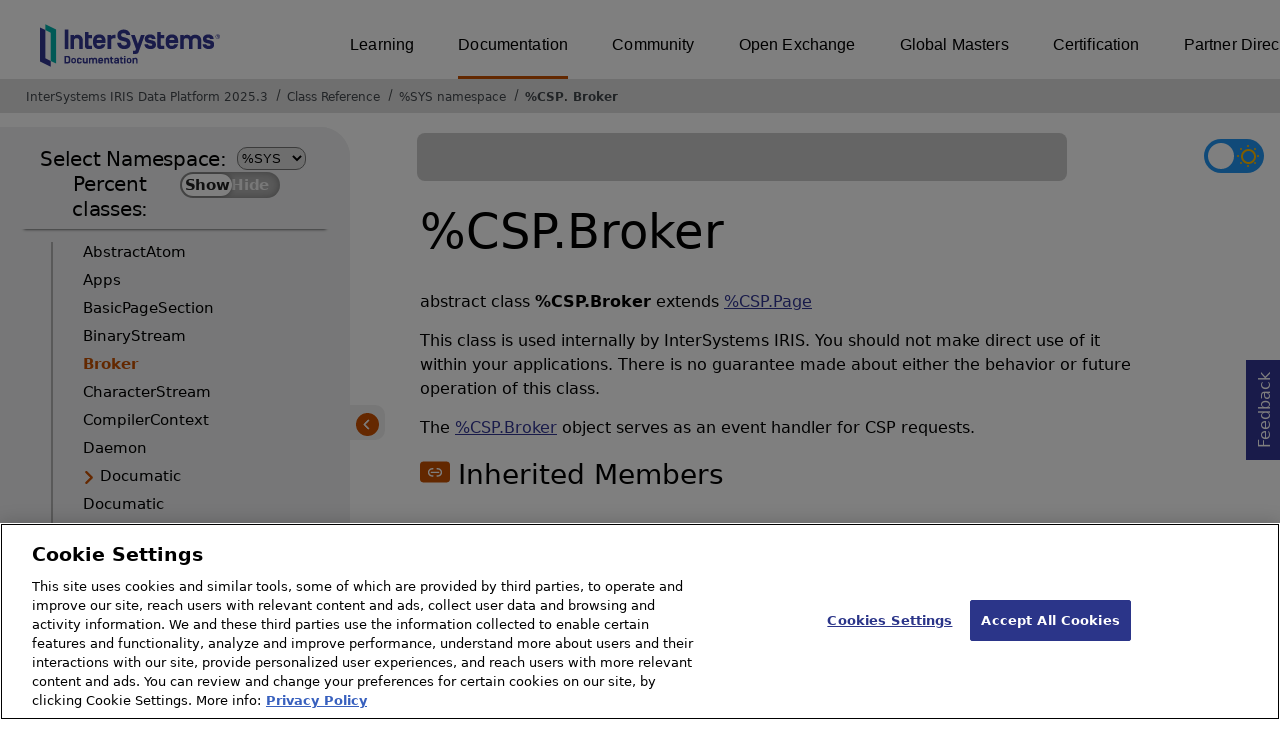

--- FILE ---
content_type: text/html; charset=utf-8
request_url: https://irisdocs.intersystems.com/irislatest/csp/documatic/%25CSP.Documatic.cls?LIBRARY=%25SYS&CLASSNAME=%25CSP.Broker
body_size: 55491
content:
<!DOCTYPE html>
<html lang="en">
<head><!-- OneTrust Cookies Consent Notice start for intersystems.com -->
<script src="https://cdn.cookielaw.org/scripttemplates/otSDKStub.js"  type="text/javascript" charset="UTF-8" data-domain-script="8d5650d9-35f0-4aec-8e1f-9fa3682325e6" ></script>
<script type="text/javascript">
function OptanonWrapper() { }
</script>
<!-- OneTrust Cookies Consent Notice end for docs.intersystems.com -->

<!-- Google Tag Manager -->
<script>(function(w,d,s,l,i){w[l]=w[l]||[];w[l].push({'gtm.start':
new Date().getTime(),event:'gtm.js'});var f=d.getElementsByTagName(s)[0],
j=d.createElement(s),dl=l!='dataLayer'?'&l='+l:'';j.async=true;j.src=
'https://www.googletagmanager.com/gtm.js?id='+i+dl;f.parentNode.insertBefore(j,f);
})(window,document,'script','dataLayer','GTM-T38JKJG');</script>
<!-- End Google Tag Manager --><!-- serverID = C-1 -->
<meta http-equiv="X-UA-Compatible" content="IE=edge;chrome=1" >
<meta name="viewport" content="width=device-width, initial-scale=1.0">
<meta property="og:image:width" content="1200">
<meta property="og:image:height" content="630">
<title>%CSP.Broker - InterSystems IRIS Data Platform 2025.3</title>
<meta name="twitter:title" content="%CSP.Broker - InterSystems IRIS Data Platform 2025.3">
<meta name="description" content="This class is used internally by InterSystems IRIS. You should not make direct use of it within your applications. There is no guarantee made about either the b">
<meta name="og:description" content="This class is used internally by InterSystems IRIS. You should not make direct use of it within your applications. There is no guarantee made about either the b">
<meta name="twitter:description" content="This class is used internally by InterSystems IRIS. You should not make direct use of it within your applications. There is no guarantee made about either the b">
<meta name="image" property="og:image" content="https://docs.intersystems.com/irislatest/csp/docbook/Intersystems_optlsy.jpg">
<meta name="twitter:image" content="https://docs.intersystems.com/irislatest/csp/docbook/Intersystems_optlsy.jpg">
<meta class="swiftype" name="ST-ContentSource" data-type="string" content="Documentation" />
<meta class="swiftype" name="ST-ContentType" data-type="string" content="Class Reference" />
<meta class="swiftype" name="ST-Product" data-type="string" content="InterSystems IRIS"/>
<meta class="algolia" name="ALG-AppID" data-type="string" content="EP91R43SFK"/>
<meta class="algolia" name="ALG-Index" data-type="string" content="docs"/>
<meta class="algolia" name="ALG-SearchKey" data-type="string" content="709759d92d99a5cf927e90c965741389"/>
<meta class="algolia" name="ALG-Product" data-type="string" content="product:'InterSystems IRIS'"/>
<meta class="algolia" name="ALG-Version" data-type="string" content="version:'2025.3'"/>
<script>
  var ALGOLIA_INSIGHTS_SRC = "https://cdn.jsdelivr.net/npm/search-insights@2.0.3";

  !function(e,a,t,n,s,i,c){e.AlgoliaAnalyticsObject=s,e[s]=e[s]||function(){
  (e[s].queue=e[s].queue||[]).push(arguments)},i=a.createElement(t),c=a.getElementsByTagName(t)[0],
  i.async=1,i.src=n,c.parentNode.insertBefore(i,c)
  }(window,document,"script",ALGOLIA_INSIGHTS_SRC,"aa");

aa('init',
{ appId: 'EP91R43SFK', apiKey: '709759d92d99a5cf927e90c965741389', } 
);
</script>
<link rel="canonical" href="https://docs.intersystems.com/irislatest/csp/documatic/%25CSP.Documatic.cls?LIBRARY=%25SYS&CLASSNAME=%25CSP.Broker">

<link rel="stylesheet" class="basestylesheet" id="classrefredesign" type="text/css" href="classrefredesign.css"><link rel="stylesheet" class="extrastylesheet" id="lightstylesheet" type="text/css" href="classreflight.css">

<script type="text/javascript" src="https://docs.intersystems.com/irislatest/csp/docbook/jquery-3.6.0.min.js"></script>
<script language="JavaScript" type="text/javascript" src="/irislatest/csp/broker/cspxmlhttp.js"></script><script language="JavaScript" type="text/javascript" src="/irislatest/csp/broker/cspbroker.js"></script><script>function addChildrenAfter(item,name,Id,ns) {var h=cspHttpServerMethod("vKte59FJZUQiWJVCW$jhcsPKb_lawYk9dBUMtbVYK_To2o6MHCY6nfSYf63osrm0$vVwK78905aaqnWoQjBMjg",name,Id,ns);if (h!==null) {item.insertAdjacentHTML('afterend',h); } else {location.reload();}return false;}</script>
</head>
<body>

<a class="ac-skip-main" href="#main" data-swiftype-index="false">Skip to main content</a>
<div id ="content-outer">

<noscript><link rel="stylesheet" id="noscriptstylesheet" type="text/css" href="https://docs.intersystems.com/irislatest/csp/docbook/noscriptstyles.css"></noscript>
<noscript><div class="noscriptbanner" data-swiftype-index="false"><p>Sorry, your browser does not support JavaScript or JavaScript is disabled. Please enable JavaScript or use another browser to have a better experience.</p></div></noscript>
<div id="banner" class="search-algolia" data-swiftype-index="false">
<div id="bannerleft">
<a href="https://docs.intersystems.com" target="_blank">
<img id="docslogo" src="https://docs.intersystems.com/irislatest/csp/docbook/IS_HBG_SM_TM-cmyk.svg" alt="InterSystems: Creative data technology" height="71" width="263">
</a>
</div> <!-- end of bannerleft -->

<nav id="sitesmenulist" data-swiftype-index="false" aria-label="menu of other InterSystems websites">
<ul class="top-menu">
<li><a href="https://learning.intersystems.com/" target="_top">Learning</a></li>
<li class="activesite"><a href="https://docs.intersystems.com" target="_top">Documentation</a></li>
<li><a href="https://community.intersystems.com/" target="_top">Community</a></li>
<li><a href="https://openexchange.intersystems.com/" target="_top">Open Exchange</a></li>
<li><a href="https://globalmasters.intersystems.com/" target="_top">Global Masters</a></li>
<li><a href="https://www.intersystems.com/support-learning/learning-services/certification-program/" target="_top">Certification</a></li>
<li><a href="https://partner.intersystems.com/" target="_top">Partner Directory</a></li>
</ul>
</nav>
</div> <!-- end of banner -->

<nav class="locatordiv" data-swiftype-index="false" aria-label="breadcrumbs">
<ol>
<li><A href="/irislatest/csp/docbook/DocBook.UI.Page.cls" target="_blank" rel="noopener">InterSystems IRIS Data Platform 2025.3<span class="ac-visually-hidden">Opens in a new tab</span></A></li>
<li><A href="%25CSP.Documatic.cls?LIBRARY=%25SYS">Class Reference</A></li>
<li><A href="%25CSP.Documatic.cls?LIBRARY=%25SYS">%SYS namespace</A></li>
<li><A href="%25CSP.Documatic.cls?LIBRARY=%25SYS&PACKAGE=%25CSP">%CSP</A>.<A href="%25CSP.Documatic.cls?LIBRARY=%25SYS&CLASSNAME=%25CSP.Broker">Broker</A></li>
</ol>
</nav>



<nav id="documaticlefttoc" class="documaticlefttoc" aria-label="InterSystems IRIS Data Platform 2025.3 Class Reference navigation menu" data-swiftype-index="false">
<div class="lefttoctitle">
<form name="Main">Select Namespace: 
<select id="libList" title="Namespace to browse" onchange="window.location.href=this.value;">
<option value="%25CSP.Documatic.cls?LIBRARY=%25SYS"  selected>%SYS</option>
<option value="%25CSP.Documatic.cls?LIBRARY=ENSLIB" >ENSLIB</option>
</select>
</form>
<div class="percent-classes-switch">Percent classes: <div class="btn-container"><label data-sysclasses="show" class="switch btn-color-mode-switch" ><input value="1" id=color_mode1 name="color_mode" type="checkbox" onclick="togglePercentage()"> <label class="btn-color-mode-switch-inner" data-off="Show" data-on="Hide" for="color_mode"></label></label></div></div></div>
<ul class="toc" id="leftTocContent"><div class="leftTocitem"><img id="Im1" class="chevrontoc" src="../docbook/newIcon-nav_collapsed_arrow_orange.svg" aria-hidden="true" onclick="expandItGet('1');">
<li class="tocitem PackageChoice leftTocitem""><span onclick="expandItGet('1');" fullname="%Api" title="Expand/Collapse package %Api">%Api</span></div></li><div class="leftTocitem"><img id="Im2" class="chevrontoc" src="../docbook/newIcon-nav_collapsed_arrow_orange.svg" aria-hidden="true" onclick="expandItGet('2');">
<li class="tocitem PackageChoice leftTocitem""><span onclick="expandItGet('2');" fullname="%Archive" title="Expand/Collapse package %Archive">%Archive</span></div></li><div class="leftTocitem"><img id="Im3" class="chevrontoc" src="../docbook/newIcon-nav_expanded_arrow_orange.svg" aria-hidden="true" onclick="expandItGet('3');">
<li class="tocitem PackageChoice leftTocitem""><span onclick="expandItGet('3');" fullname="%CSP" title="Expand/Collapse package %CSP">%CSP</span></div></li>

<div id="Id3"><ul class="toc">
<li class="tocitem IndexChoice leftTocitem""><A href="%25CSP.Documatic.cls?LIBRARY=%25SYS&CLASSNAME=%25CSP.AbstractAtom">AbstractAtom</A></li>
<li class="tocitem IndexChoice leftTocitem""><A href="%25CSP.Documatic.cls?LIBRARY=%25SYS&CLASSNAME=%25CSP.Apps">Apps</A></li>
<li class="tocitem IndexChoice leftTocitem""><A href="%25CSP.Documatic.cls?LIBRARY=%25SYS&CLASSNAME=%25CSP.BasicPageSection">BasicPageSection</A></li>
<li class="tocitem IndexChoice leftTocitem""><A href="%25CSP.Documatic.cls?LIBRARY=%25SYS&CLASSNAME=%25CSP.BinaryStream">BinaryStream</A></li>
<li class="tocitem IndexChoice selected leftTocitem""><A href="%25CSP.Documatic.cls?LIBRARY=%25SYS&CLASSNAME=%25CSP.Broker"><span class="ac-visually-hidden">Current page: </span>Broker</A></li>
<li class="tocitem IndexChoice leftTocitem""><A href="%25CSP.Documatic.cls?LIBRARY=%25SYS&CLASSNAME=%25CSP.CharacterStream">CharacterStream</A></li>
<li class="tocitem IndexChoice leftTocitem""><A href="%25CSP.Documatic.cls?LIBRARY=%25SYS&CLASSNAME=%25CSP.CompilerContext">CompilerContext</A></li>
<li class="tocitem IndexChoice leftTocitem""><A href="%25CSP.Documatic.cls?LIBRARY=%25SYS&CLASSNAME=%25CSP.Daemon">Daemon</A></li><div class="leftTocitem"><img id="Im3_9" class="chevrontoc" src="../docbook/newIcon-nav_collapsed_arrow_orange.svg" aria-hidden="true" onclick="expandItGet('3_9');">
<li class="tocitem PackageChoice leftTocitem""><span onclick="expandItGet('3_9');" fullname="%CSP.Documatic" title="Expand/Collapse package %CSP.Documatic">Documatic</span></div></li>
<li class="tocitem IndexChoice leftTocitem""><A href="%25CSP.Documatic.cls?LIBRARY=%25SYS&CLASSNAME=%25CSP.Documatic">Documatic</A></li>
<li class="tocitem IndexChoice leftTocitem""><A href="%25CSP.Documatic.cls?LIBRARY=%25SYS&CLASSNAME=%25CSP.Document">Document</A></li>
<li class="tocitem IndexChoice leftTocitem""><A href="%25CSP.Documatic.cls?LIBRARY=%25SYS&CLASSNAME=%25CSP.DwxQuery">DwxQuery</A></li>
<li class="tocitem IndexChoice leftTocitem""><A href="%25CSP.Documatic.cls?LIBRARY=%25SYS&CLASSNAME=%25CSP.DwxUtils">DwxUtils</A></li>
<li class="tocitem IndexChoice leftTocitem""><A href="%25CSP.Documatic.cls?LIBRARY=%25SYS&CLASSNAME=%25CSP.Element">Element</A></li>
<li class="tocitem IndexChoice leftTocitem""><A href="%25CSP.Documatic.cls?LIBRARY=%25SYS&CLASSNAME=%25CSP.Endpoint">Endpoint</A></li>
<li class="tocitem IndexChoice leftTocitem""><A href="%25CSP.Documatic.cls?LIBRARY=%25SYS&CLASSNAME=%25CSP.Error">Error</A></li>
<li class="tocitem IndexChoice leftTocitem""><A href="%25CSP.Documatic.cls?LIBRARY=%25SYS&CLASSNAME=%25CSP.ErrorLog">ErrorLog</A></li>
<li class="tocitem IndexChoice leftTocitem""><A href="%25CSP.Documatic.cls?LIBRARY=%25SYS&CLASSNAME=%25CSP.HTMLEscape">HTMLEscape</A></li>
<li class="tocitem IndexChoice leftTocitem""><A href="%25CSP.Documatic.cls?LIBRARY=%25SYS&CLASSNAME=%25CSP.LogError">LogError</A></li>
<li class="tocitem IndexChoice leftTocitem""><A href="%25CSP.Documatic.cls?LIBRARY=%25SYS&CLASSNAME=%25CSP.Login">Login</A></li>
<li class="tocitem IndexChoice leftTocitem""><A href="%25CSP.Documatic.cls?LIBRARY=%25SYS&CLASSNAME=%25CSP.MVBasicPageSection">MVBasicPageSection</A></li>
<li class="tocitem IndexChoice leftTocitem""><A href="%25CSP.Documatic.cls?LIBRARY=%25SYS&CLASSNAME=%25CSP.MatchLanguage">MatchLanguage</A></li><div class="leftTocitem"><img id="Im3_23" class="chevrontoc" src="../docbook/newIcon-nav_collapsed_arrow_orange.svg" aria-hidden="true" onclick="expandItGet('3_23');">
<li class="tocitem PackageChoice leftTocitem""><span onclick="expandItGet('3_23');" fullname="%CSP.Mgr" title="Expand/Collapse package %CSP.Mgr">Mgr</span></div></li><div class="leftTocitem"><img id="Im3_24" class="chevrontoc" src="../docbook/newIcon-nav_collapsed_arrow_orange.svg" aria-hidden="true" onclick="expandItGet('3_24');">
<li class="tocitem PackageChoice leftTocitem""><span onclick="expandItGet('3_24');" fullname="%CSP.Monitor" title="Expand/Collapse package %CSP.Monitor">Monitor</span></div></li>
<li class="tocitem IndexChoice leftTocitem""><A href="%25CSP.Documatic.cls?LIBRARY=%25SYS&CLASSNAME=%25CSP.Page">Page</A></li>
<li class="tocitem IndexChoice leftTocitem""><A href="%25CSP.Documatic.cls?LIBRARY=%25SYS&CLASSNAME=%25CSP.PageBuilder">PageBuilder</A></li>
<li class="tocitem IndexChoice leftTocitem""><A href="%25CSP.Documatic.cls?LIBRARY=%25SYS&CLASSNAME=%25CSP.PageLookup">PageLookup</A></li>
<li class="tocitem IndexChoice leftTocitem""><A href="%25CSP.Documatic.cls?LIBRARY=%25SYS&CLASSNAME=%25CSP.PageSection">PageSection</A></li>
<li class="tocitem IndexChoice leftTocitem""><A href="%25CSP.Documatic.cls?LIBRARY=%25SYS&CLASSNAME=%25CSP.PasswordChange">PasswordChange</A></li><div class="leftTocitem"><img id="Im3_30" class="chevrontoc" src="../docbook/newIcon-nav_collapsed_arrow_orange.svg" aria-hidden="true" onclick="expandItGet('3_30');">
<li class="tocitem PackageChoice leftTocitem""><span onclick="expandItGet('3_30');" fullname="%CSP.Portal" title="Expand/Collapse package %CSP.Portal">Portal</span></div></li>
<li class="tocitem IndexChoice leftTocitem""><A href="%25CSP.Documatic.cls?LIBRARY=%25SYS&CLASSNAME=%25CSP.REST">REST</A></li>
<li class="tocitem IndexChoice leftTocitem""><A href="%25CSP.Documatic.cls?LIBRARY=%25SYS&CLASSNAME=%25CSP.Request">Request</A></li>
<li class="tocitem IndexChoice leftTocitem""><A href="%25CSP.Documatic.cls?LIBRARY=%25SYS&CLASSNAME=%25CSP.Response">Response</A></li>
<li class="tocitem IndexChoice leftTocitem""><A href="%25CSP.Documatic.cls?LIBRARY=%25SYS&CLASSNAME=%25CSP.Routine">Routine</A></li>
<li class="tocitem IndexChoice leftTocitem""><A href="%25CSP.Documatic.cls?LIBRARY=%25SYS&CLASSNAME=%25CSP.Rule">Rule</A></li>
<li class="tocitem IndexChoice leftTocitem""><A href="%25CSP.Documatic.cls?LIBRARY=%25SYS&CLASSNAME=%25CSP.RuleAction">RuleAction</A></li>
<li class="tocitem IndexChoice leftTocitem""><A href="%25CSP.Documatic.cls?LIBRARY=%25SYS&CLASSNAME=%25CSP.RuleAttribute">RuleAttribute</A></li>
<li class="tocitem IndexChoice leftTocitem""><A href="%25CSP.Documatic.cls?LIBRARY=%25SYS&CLASSNAME=%25CSP.RuleBlock">RuleBlock</A></li>
<li class="tocitem IndexChoice leftTocitem""><A href="%25CSP.Documatic.cls?LIBRARY=%25SYS&CLASSNAME=%25CSP.RuleCache">RuleCache</A></li>
<li class="tocitem IndexChoice leftTocitem""><A href="%25CSP.Documatic.cls?LIBRARY=%25SYS&CLASSNAME=%25CSP.RuleChildren">RuleChildren</A></li>
<li class="tocitem IndexChoice leftTocitem""><A href="%25CSP.Documatic.cls?LIBRARY=%25SYS&CLASSNAME=%25CSP.RuleClass">RuleClass</A></li>
<li class="tocitem IndexChoice leftTocitem""><A href="%25CSP.Documatic.cls?LIBRARY=%25SYS&CLASSNAME=%25CSP.RuleDefault">RuleDefault</A></li>
<li class="tocitem IndexChoice leftTocitem""><A href="%25CSP.Documatic.cls?LIBRARY=%25SYS&CLASSNAME=%25CSP.RuleDescription">RuleDescription</A></li>
<li class="tocitem IndexChoice leftTocitem""><A href="%25CSP.Documatic.cls?LIBRARY=%25SYS&CLASSNAME=%25CSP.RuleDoc">RuleDoc</A></li>
<li class="tocitem IndexChoice leftTocitem""><A href="%25CSP.Documatic.cls?LIBRARY=%25SYS&CLASSNAME=%25CSP.RuleDocument">RuleDocument</A></li>
<li class="tocitem IndexChoice leftTocitem""><A href="%25CSP.Documatic.cls?LIBRARY=%25SYS&CLASSNAME=%25CSP.RuleElement">RuleElement</A></li>
<li class="tocitem IndexChoice leftTocitem""><A href="%25CSP.Documatic.cls?LIBRARY=%25SYS&CLASSNAME=%25CSP.RuleEnd">RuleEnd</A></li>
<li class="tocitem IndexChoice leftTocitem""><A href="%25CSP.Documatic.cls?LIBRARY=%25SYS&CLASSNAME=%25CSP.RuleMgr">RuleMgr</A></li>
<li class="tocitem IndexChoice leftTocitem""><A href="%25CSP.Documatic.cls?LIBRARY=%25SYS&CLASSNAME=%25CSP.RuleProperty">RuleProperty</A></li>
<li class="tocitem IndexChoice leftTocitem""><A href="%25CSP.Documatic.cls?LIBRARY=%25SYS&CLASSNAME=%25CSP.RuleRule">RuleRule</A></li>
<li class="tocitem IndexChoice leftTocitem""><A href="%25CSP.Documatic.cls?LIBRARY=%25SYS&CLASSNAME=%25CSP.RuleSection">RuleSection</A></li>
<li class="tocitem IndexChoice leftTocitem""><A href="%25CSP.Documatic.cls?LIBRARY=%25SYS&CLASSNAME=%25CSP.RuleStart">RuleStart</A></li>
<li class="tocitem IndexChoice leftTocitem""><A href="%25CSP.Documatic.cls?LIBRARY=%25SYS&CLASSNAME=%25CSP.RuleText">RuleText</A></li>
<li class="tocitem IndexChoice leftTocitem""><A href="%25CSP.Documatic.cls?LIBRARY=%25SYS&CLASSNAME=%25CSP.ScriptElement">ScriptElement</A></li>
<li class="tocitem IndexChoice leftTocitem""><A href="%25CSP.Documatic.cls?LIBRARY=%25SYS&CLASSNAME=%25CSP.Session">Session</A></li>
<li class="tocitem IndexChoice leftTocitem""><A href="%25CSP.Documatic.cls?LIBRARY=%25SYS&CLASSNAME=%25CSP.SessionEvents">SessionEvents</A></li>
<li class="tocitem IndexChoice leftTocitem""><A href="%25CSP.Documatic.cls?LIBRARY=%25SYS&CLASSNAME=%25CSP.Stream">Stream</A></li>
<li class="tocitem IndexChoice leftTocitem""><A href="%25CSP.Documatic.cls?LIBRARY=%25SYS&CLASSNAME=%25CSP.StreamServer">StreamServer</A></li>
<li class="tocitem IndexChoice leftTocitem""><A href="%25CSP.Documatic.cls?LIBRARY=%25SYS&CLASSNAME=%25CSP.StudioTemplateError">StudioTemplateError</A></li>
<li class="tocitem IndexChoice leftTocitem""><A href="%25CSP.Documatic.cls?LIBRARY=%25SYS&CLASSNAME=%25CSP.StudioTemplateEvent">StudioTemplateEvent</A></li>
<li class="tocitem IndexChoice leftTocitem""><A href="%25CSP.Documatic.cls?LIBRARY=%25SYS&CLASSNAME=%25CSP.StudioTemplateInsert">StudioTemplateInsert</A></li>
<li class="tocitem IndexChoice leftTocitem""><A href="%25CSP.Documatic.cls?LIBRARY=%25SYS&CLASSNAME=%25CSP.StudioTemplateMgr">StudioTemplateMgr</A></li>
<li class="tocitem IndexChoice leftTocitem""><A href="%25CSP.Documatic.cls?LIBRARY=%25SYS&CLASSNAME=%25CSP.StudioTemplateSuper">StudioTemplateSuper</A></li>
<li class="tocitem IndexChoice leftTocitem""><A href="%25CSP.Documatic.cls?LIBRARY=%25SYS&CLASSNAME=%25CSP.TagCache">TagCache</A></li>
<li class="tocitem IndexChoice leftTocitem""><A href="%25CSP.Documatic.cls?LIBRARY=%25SYS&CLASSNAME=%25CSP.TagCacheServer">TagCacheServer</A></li>
<li class="tocitem IndexChoice leftTocitem""><A href="%25CSP.Documatic.cls?LIBRARY=%25SYS&CLASSNAME=%25CSP.TagLanguage">TagLanguage</A></li>
<li class="tocitem IndexChoice leftTocitem""><A href="%25CSP.Documatic.cls?LIBRARY=%25SYS&CLASSNAME=%25CSP.TagMethod">TagMethod</A></li>
<li class="tocitem IndexChoice leftTocitem""><A href="%25CSP.Documatic.cls?LIBRARY=%25SYS&CLASSNAME=%25CSP.TagMoveToEnd">TagMoveToEnd</A></li>
<li class="tocitem IndexChoice leftTocitem""><A href="%25CSP.Documatic.cls?LIBRARY=%25SYS&CLASSNAME=%25CSP.TagSection">TagSection</A></li>
<li class="tocitem IndexChoice leftTocitem""><A href="%25CSP.Documatic.cls?LIBRARY=%25SYS&CLASSNAME=%25CSP.TextAtom">TextAtom</A></li>
<li class="tocitem IndexChoice leftTocitem""><A href="%25CSP.Documatic.cls?LIBRARY=%25SYS&CLASSNAME=%25CSP.TokenStream">TokenStream</A></li><div class="leftTocitem"><img id="Im3_72" class="chevrontoc" src="../docbook/newIcon-nav_collapsed_arrow_orange.svg" aria-hidden="true" onclick="expandItGet('3_72');">
<li class="tocitem PackageChoice leftTocitem""><span onclick="expandItGet('3_72');" fullname="%CSP.UI" title="Expand/Collapse package %CSP.UI">UI</span></div></li>
<li class="tocitem IndexChoice leftTocitem""><A href="%25CSP.Documatic.cls?LIBRARY=%25SYS&CLASSNAME=%25CSP.UserAgent">UserAgent</A></li><div class="leftTocitem"><img id="Im3_74" class="chevrontoc" src="../docbook/newIcon-nav_collapsed_arrow_orange.svg" aria-hidden="true" onclick="expandItGet('3_74');">
<li class="tocitem PackageChoice leftTocitem""><span onclick="expandItGet('3_74');" fullname="%CSP.Util" title="Expand/Collapse package %CSP.Util">Util</span></div></li>
<li class="tocitem IndexChoice leftTocitem""><A href="%25CSP.Documatic.cls?LIBRARY=%25SYS&CLASSNAME=%25CSP.Utils">Utils</A></li><div class="leftTocitem"><img id="Im3_76" class="chevrontoc" src="../docbook/newIcon-nav_collapsed_arrow_orange.svg" aria-hidden="true" onclick="expandItGet('3_76');">
<li class="tocitem PackageChoice leftTocitem""><span onclick="expandItGet('3_76');" fullname="%CSP.WLD" title="Expand/Collapse package %CSP.WLD">WLD</span></div></li>
<li class="tocitem IndexChoice leftTocitem""><A href="%25CSP.Documatic.cls?LIBRARY=%25SYS&CLASSNAME=%25CSP.WebSocket">WebSocket</A></li>
<li class="tocitem IndexChoice leftTocitem""><A href="%25CSP.Documatic.cls?LIBRARY=%25SYS&CLASSNAME=%25CSP.WhitelistUtils">WhitelistUtils</A></li>
<li class="tocitem IndexChoice leftTocitem""><A href="%25CSP.Documatic.cls?LIBRARY=%25SYS&CLASSNAME=%25CSP.XMLSQL">XMLSQL</A></li>
</ul></div><div class="leftTocitem"><img id="Im4" class="chevrontoc" src="../docbook/newIcon-nav_collapsed_arrow_orange.svg" aria-hidden="true" onclick="expandItGet('4');">
<li class="tocitem PackageChoice leftTocitem""><span onclick="expandItGet('4');" fullname="%Collection" title="Expand/Collapse package %Collection">%Collection</span></div></li><div class="leftTocitem"><img id="Im5" class="chevrontoc" src="../docbook/newIcon-nav_collapsed_arrow_orange.svg" aria-hidden="true" onclick="expandItGet('5');">
<li class="tocitem PackageChoice leftTocitem""><span onclick="expandItGet('5');" fullname="%DeepSee" title="Expand/Collapse package %DeepSee">%DeepSee</span></div></li><div class="leftTocitem"><img id="Im6" class="chevrontoc" src="../docbook/newIcon-nav_collapsed_arrow_orange.svg" aria-hidden="true" onclick="expandItGet('6');">
<li class="tocitem PackageChoice leftTocitem""><span onclick="expandItGet('6');" fullname="%Dictionary" title="Expand/Collapse package %Dictionary">%Dictionary</span></div></li><div class="leftTocitem"><img id="Im7" class="chevrontoc" src="../docbook/newIcon-nav_collapsed_arrow_orange.svg" aria-hidden="true" onclick="expandItGet('7');">
<li class="tocitem PackageChoice leftTocitem""><span onclick="expandItGet('7');" fullname="%DocDB" title="Expand/Collapse package %DocDB">%DocDB</span></div></li><div class="leftTocitem"><img id="Im8" class="chevrontoc" src="../docbook/newIcon-nav_collapsed_arrow_orange.svg" aria-hidden="true" onclick="expandItGet('8');">
<li class="tocitem PackageChoice leftTocitem""><span onclick="expandItGet('8');" fullname="%Embedding" title="Expand/Collapse package %Embedding">%Embedding</span></div></li><div class="leftTocitem"><img id="Im9" class="chevrontoc" src="../docbook/newIcon-nav_collapsed_arrow_orange.svg" aria-hidden="true" onclick="expandItGet('9');">
<li class="tocitem PackageChoice leftTocitem""><span onclick="expandItGet('9');" fullname="%Exception" title="Expand/Collapse package %Exception">%Exception</span></div></li><div class="leftTocitem"><img id="Im10" class="chevrontoc" src="../docbook/newIcon-nav_collapsed_arrow_orange.svg" aria-hidden="true" onclick="expandItGet('10');">
<li class="tocitem PackageChoice leftTocitem""><span onclick="expandItGet('10');" fullname="%ExtentMgr" title="Expand/Collapse package %ExtentMgr">%ExtentMgr</span></div></li><div class="leftTocitem"><img id="Im11" class="chevrontoc" src="../docbook/newIcon-nav_collapsed_arrow_orange.svg" aria-hidden="true" onclick="expandItGet('11');">
<li class="tocitem PackageChoice leftTocitem""><span onclick="expandItGet('11');" fullname="%External" title="Expand/Collapse package %External">%External</span></div></li><div class="leftTocitem"><img id="Im12" class="chevrontoc" src="../docbook/newIcon-nav_collapsed_arrow_orange.svg" aria-hidden="true" onclick="expandItGet('12');">
<li class="tocitem PackageChoice leftTocitem""><span onclick="expandItGet('12');" fullname="%FileMan" title="Expand/Collapse package %FileMan">%FileMan</span></div></li><div class="leftTocitem"><img id="Im13" class="chevrontoc" src="../docbook/newIcon-nav_collapsed_arrow_orange.svg" aria-hidden="true" onclick="expandItGet('13');">
<li class="tocitem PackageChoice leftTocitem""><span onclick="expandItGet('13');" fullname="%Installer" title="Expand/Collapse package %Installer">%Installer</span></div></li><div class="leftTocitem"><img id="Im14" class="chevrontoc" src="../docbook/newIcon-nav_collapsed_arrow_orange.svg" aria-hidden="true" onclick="expandItGet('14');">
<li class="tocitem PackageChoice leftTocitem""><span onclick="expandItGet('14');" fullname="%Iterator" title="Expand/Collapse package %Iterator">%Iterator</span></div></li><div class="leftTocitem"><img id="Im15" class="chevrontoc" src="../docbook/newIcon-nav_collapsed_arrow_orange.svg" aria-hidden="true" onclick="expandItGet('15');">
<li class="tocitem PackageChoice leftTocitem""><span onclick="expandItGet('15');" fullname="%JSON" title="Expand/Collapse package %JSON">%JSON</span></div></li><div class="leftTocitem"><img id="Im16" class="chevrontoc" src="../docbook/newIcon-nav_collapsed_arrow_orange.svg" aria-hidden="true" onclick="expandItGet('16');">
<li class="tocitem PackageChoice leftTocitem""><span onclick="expandItGet('16');" fullname="%Library" title="Expand/Collapse package %Library">%Library</span></div></li><div class="leftTocitem"><img id="Im17" class="chevrontoc" src="../docbook/newIcon-nav_collapsed_arrow_orange.svg" aria-hidden="true" onclick="expandItGet('17');">
<li class="tocitem PackageChoice leftTocitem""><span onclick="expandItGet('17');" fullname="%MFT" title="Expand/Collapse package %MFT">%MFT</span></div></li><div class="leftTocitem"><img id="Im18" class="chevrontoc" src="../docbook/newIcon-nav_collapsed_arrow_orange.svg" aria-hidden="true" onclick="expandItGet('18');">
<li class="tocitem PackageChoice leftTocitem""><span onclick="expandItGet('18');" fullname="%Monitor" title="Expand/Collapse package %Monitor">%Monitor</span></div></li><div class="leftTocitem"><img id="Im19" class="chevrontoc" src="../docbook/newIcon-nav_collapsed_arrow_orange.svg" aria-hidden="true" onclick="expandItGet('19');">
<li class="tocitem PackageChoice leftTocitem""><span onclick="expandItGet('19');" fullname="%Net" title="Expand/Collapse package %Net">%Net</span></div></li><div class="leftTocitem"><img id="Im20" class="chevrontoc" src="../docbook/newIcon-nav_collapsed_arrow_orange.svg" aria-hidden="true" onclick="expandItGet('20');">
<li class="tocitem PackageChoice leftTocitem""><span onclick="expandItGet('20');" fullname="%OAuth2" title="Expand/Collapse package %OAuth2">%OAuth2</span></div></li><div class="leftTocitem"><img id="Im21" class="chevrontoc" src="../docbook/newIcon-nav_collapsed_arrow_orange.svg" aria-hidden="true" onclick="expandItGet('21');">
<li class="tocitem PackageChoice leftTocitem""><span onclick="expandItGet('21');" fullname="%Projection" title="Expand/Collapse package %Projection">%Projection</span></div></li><div class="leftTocitem"><img id="Im22" class="chevrontoc" src="../docbook/newIcon-nav_collapsed_arrow_orange.svg" aria-hidden="true" onclick="expandItGet('22');">
<li class="tocitem PackageChoice leftTocitem""><span onclick="expandItGet('22');" fullname="%REST" title="Expand/Collapse package %REST">%REST</span></div></li><div class="leftTocitem"><img id="Im23" class="chevrontoc" src="../docbook/newIcon-nav_collapsed_arrow_orange.svg" aria-hidden="true" onclick="expandItGet('23');">
<li class="tocitem PackageChoice leftTocitem""><span onclick="expandItGet('23');" fullname="%Regex" title="Expand/Collapse package %Regex">%Regex</span></div></li><div class="leftTocitem"><img id="Im24" class="chevrontoc" src="../docbook/newIcon-nav_collapsed_arrow_orange.svg" aria-hidden="true" onclick="expandItGet('24');">
<li class="tocitem PackageChoice leftTocitem""><span onclick="expandItGet('24');" fullname="%SAML" title="Expand/Collapse package %SAML">%SAML</span></div></li><div class="leftTocitem"><img id="Im25" class="chevrontoc" src="../docbook/newIcon-nav_collapsed_arrow_orange.svg" aria-hidden="true" onclick="expandItGet('25');">
<li class="tocitem PackageChoice leftTocitem""><span onclick="expandItGet('25');" fullname="%SOAP" title="Expand/Collapse package %SOAP">%SOAP</span></div></li><div class="leftTocitem"><img id="Im26" class="chevrontoc" src="../docbook/newIcon-nav_collapsed_arrow_orange.svg" aria-hidden="true" onclick="expandItGet('26');">
<li class="tocitem PackageChoice leftTocitem""><span onclick="expandItGet('26');" fullname="%SQL" title="Expand/Collapse package %SQL">%SQL</span></div></li><div class="leftTocitem"><img id="Im27" class="chevrontoc" src="../docbook/newIcon-nav_collapsed_arrow_orange.svg" aria-hidden="true" onclick="expandItGet('27');">
<li class="tocitem PackageChoice leftTocitem""><span onclick="expandItGet('27');" fullname="%SYS" title="Expand/Collapse package %SYS">%SYS</span></div></li><div class="leftTocitem"><img id="Im28" class="chevrontoc" src="../docbook/newIcon-nav_collapsed_arrow_orange.svg" aria-hidden="true" onclick="expandItGet('28');">
<li class="tocitem PackageChoice leftTocitem""><span onclick="expandItGet('28');" fullname="%SYSTEM" title="Expand/Collapse package %SYSTEM">%SYSTEM</span></div></li><div class="leftTocitem"><img id="Im29" class="chevrontoc" src="../docbook/newIcon-nav_collapsed_arrow_orange.svg" aria-hidden="true" onclick="expandItGet('29');">
<li class="tocitem PackageChoice leftTocitem""><span onclick="expandItGet('29');" fullname="%Stream" title="Expand/Collapse package %Stream">%Stream</span></div></li><div class="leftTocitem"><img id="Im30" class="chevrontoc" src="../docbook/newIcon-nav_collapsed_arrow_orange.svg" aria-hidden="true" onclick="expandItGet('30');">
<li class="tocitem PackageChoice leftTocitem""><span onclick="expandItGet('30');" fullname="%Studio" title="Expand/Collapse package %Studio">%Studio</span></div></li><div class="leftTocitem"><img id="Im31" class="chevrontoc" src="../docbook/newIcon-nav_collapsed_arrow_orange.svg" aria-hidden="true" onclick="expandItGet('31');">
<li class="tocitem PackageChoice leftTocitem""><span onclick="expandItGet('31');" fullname="%Trace" title="Expand/Collapse package %Trace">%Trace</span></div></li><div class="leftTocitem"><img id="Im32" class="chevrontoc" src="../docbook/newIcon-nav_collapsed_arrow_orange.svg" aria-hidden="true" onclick="expandItGet('32');">
<li class="tocitem PackageChoice leftTocitem""><span onclick="expandItGet('32');" fullname="%UnitTest" title="Expand/Collapse package %UnitTest">%UnitTest</span></div></li><div class="leftTocitem"><img id="Im33" class="chevrontoc" src="../docbook/newIcon-nav_collapsed_arrow_orange.svg" aria-hidden="true" onclick="expandItGet('33');">
<li class="tocitem PackageChoice leftTocitem""><span onclick="expandItGet('33');" fullname="%Wallet" title="Expand/Collapse package %Wallet">%Wallet</span></div></li><div class="leftTocitem"><img id="Im34" class="chevrontoc" src="../docbook/newIcon-nav_collapsed_arrow_orange.svg" aria-hidden="true" onclick="expandItGet('34');">
<li class="tocitem PackageChoice leftTocitem""><span onclick="expandItGet('34');" fullname="%WebStress" title="Expand/Collapse package %WebStress">%WebStress</span></div></li><div class="leftTocitem"><img id="Im35" class="chevrontoc" src="../docbook/newIcon-nav_collapsed_arrow_orange.svg" aria-hidden="true" onclick="expandItGet('35');">
<li class="tocitem PackageChoice leftTocitem""><span onclick="expandItGet('35');" fullname="%XDBC" title="Expand/Collapse package %XDBC">%XDBC</span></div></li><div class="leftTocitem"><img id="Im36" class="chevrontoc" src="../docbook/newIcon-nav_collapsed_arrow_orange.svg" aria-hidden="true" onclick="expandItGet('36');">
<li class="tocitem PackageChoice leftTocitem""><span onclick="expandItGet('36');" fullname="%XML" title="Expand/Collapse package %XML">%XML</span></div></li><div class="leftTocitem"><img id="Im37" class="chevrontoc" src="../docbook/newIcon-nav_collapsed_arrow_orange.svg" aria-hidden="true" onclick="expandItGet('37');">
<li class="tocitem PackageChoice leftTocitem""><span onclick="expandItGet('37');" fullname="%ZEN" title="Expand/Collapse package %ZEN">%ZEN</span></div></li><div class="leftTocitem"><img id="Im38" class="chevrontoc" src="../docbook/newIcon-nav_collapsed_arrow_orange.svg" aria-hidden="true" onclick="expandItGet('38');">
<li class="tocitem PackageChoice leftTocitem""><span onclick="expandItGet('38');" fullname="%iFind" title="Expand/Collapse package %iFind">%iFind</span></div></li><div class="leftTocitem"><img id="Im39" class="chevrontoc" src="../docbook/newIcon-nav_collapsed_arrow_orange.svg" aria-hidden="true" onclick="expandItGet('39');">
<li class="tocitem PackageChoice leftTocitem""><span onclick="expandItGet('39');" fullname="%iKnow" title="Expand/Collapse package %iKnow">%iKnow</span></div></li><div class="leftTocitem"><img id="Im40" class="chevrontoc" src="../docbook/newIcon-nav_collapsed_arrow_orange.svg" aria-hidden="true" onclick="expandItGet('40');">
<li class="tocitem PackageChoice leftTocitem""><span onclick="expandItGet('40');" fullname="%xsd" title="Expand/Collapse package %xsd">%xsd</span></div></li><div class="leftTocitem"><img id="Im41" class="chevrontoc" src="../docbook/newIcon-nav_collapsed_arrow_orange.svg" aria-hidden="true" onclick="expandItGet('41');">
<li class="tocitem PackageChoice leftTocitem""><span onclick="expandItGet('41');" fullname="Backup" title="Expand/Collapse package Backup">Backup</span></div></li><div class="leftTocitem"><img id="Im42" class="chevrontoc" src="../docbook/newIcon-nav_collapsed_arrow_orange.svg" aria-hidden="true" onclick="expandItGet('42');">
<li class="tocitem PackageChoice leftTocitem""><span onclick="expandItGet('42');" fullname="Config" title="Expand/Collapse package Config">Config</span></div></li><div class="leftTocitem"><img id="Im43" class="chevrontoc" src="../docbook/newIcon-nav_collapsed_arrow_orange.svg" aria-hidden="true" onclick="expandItGet('43');">
<li class="tocitem PackageChoice leftTocitem""><span onclick="expandItGet('43');" fullname="DataMove" title="Expand/Collapse package DataMove">DataMove</span></div></li><div class="leftTocitem"><img id="Im44" class="chevrontoc" src="../docbook/newIcon-nav_collapsed_arrow_orange.svg" aria-hidden="true" onclick="expandItGet('44');">
<li class="tocitem PackageChoice leftTocitem""><span onclick="expandItGet('44');" fullname="INFORMATION" title="Expand/Collapse package INFORMATION">INFORMATION</span></div></li><div class="leftTocitem"><img id="Im45" class="chevrontoc" src="../docbook/newIcon-nav_collapsed_arrow_orange.svg" aria-hidden="true" onclick="expandItGet('45');">
<li class="tocitem PackageChoice leftTocitem""><span onclick="expandItGet('45');" fullname="Journal" title="Expand/Collapse package Journal">Journal</span></div></li><div class="leftTocitem"><img id="Im46" class="chevrontoc" src="../docbook/newIcon-nav_collapsed_arrow_orange.svg" aria-hidden="true" onclick="expandItGet('46');">
<li class="tocitem PackageChoice leftTocitem""><span onclick="expandItGet('46');" fullname="MonitorTools" title="Expand/Collapse package MonitorTools">MonitorTools</span></div></li><div class="leftTocitem"><img id="Im47" class="chevrontoc" src="../docbook/newIcon-nav_collapsed_arrow_orange.svg" aria-hidden="true" onclick="expandItGet('47');">
<li class="tocitem PackageChoice leftTocitem""><span onclick="expandItGet('47');" fullname="OAuth2" title="Expand/Collapse package OAuth2">OAuth2</span></div></li><div class="leftTocitem"><img id="Im48" class="chevrontoc" src="../docbook/newIcon-nav_collapsed_arrow_orange.svg" aria-hidden="true" onclick="expandItGet('48');">
<li class="tocitem PackageChoice leftTocitem""><span onclick="expandItGet('48');" fullname="PKI" title="Expand/Collapse package PKI">PKI</span></div></li><div class="leftTocitem"><img id="Im49" class="chevrontoc" src="../docbook/newIcon-nav_collapsed_arrow_orange.svg" aria-hidden="true" onclick="expandItGet('49');">
<li class="tocitem PackageChoice leftTocitem""><span onclick="expandItGet('49');" fullname="SYS" title="Expand/Collapse package SYS">SYS</span></div></li><div class="leftTocitem"><img id="Im50" class="chevrontoc" src="../docbook/newIcon-nav_collapsed_arrow_orange.svg" aria-hidden="true" onclick="expandItGet('50');">
<li class="tocitem PackageChoice leftTocitem""><span onclick="expandItGet('50');" fullname="Security" title="Expand/Collapse package Security">Security</span></div></li>
</ul>
<div id="left-toc-bottom-set" class="left-toc-bottom-set">
<div class="left-toc-bottom"><A class="classref-to-docbook imgopen" href="../docbook/DocBook.UI.Page.cls" target="_blank" rel="noopener">InterSystems IRIS 2025.3 <br>Documentation<span class="ac-visually-hidden">Opens in a new tab</span></A></div><button class="hide-left-toc-bottom" onclick="hidelefttocbottom()">
<img src="../docbook/newIcon-back_arrow_orange_bg.svg" width="25px" height="25px"></button></div>
</nav>

<button class="hidelefttoc" onclick="hidelefttoc()">
<img src="../docbook/newIcon-back_arrow_orange_bg.svg" width="25px" height="23px"></button>
<div id="topspace">

<div class="demo searchWidget widget">
<div class="searchWidgetPreview">
<div class="ais-SearchBox-wrapper" id="search-wrapper">
<div class="ais-SearchBox" id="search-input"></div>
</div>
</div>
<div id="search-results-preview" style="display:none;"></div>
</div>

<button class="copilotbutton tooltip-button" target="blank" role="button" aria-label="Open AskMe assistant" aria-expanded="false" aria-controls="chatbot-popup">AskMe 
<span class="tooltip-text" role="tooltip" aria-hidden="true">Open AI assistant</span>
<img src="https://docs.intersystems.com/irislatest/csp/docbook/newIcon-askMe-AskMe Icon.svg" alt="AskMe icon" width="30px" height="30px" class="askMeIcon">
</button>
<div id="darkmodeparent" style="float: right;"><label class="switch" id="darkmodebutton" aria-label="Toggle dark mode"> <input type="checkbox" class="checkbox" onclick="togglestylesheet()"> <span class="slider round"><img class="sun" src="https://docs.intersystems.com/irislatest/csp/docbook/newIcon-sun_star.svg" alt="Sun icon"><img class="moon" src="https://docs.intersystems.com/irislatest/csp/docbook/newIcon-moon_darkmode.svg" alt="Moon icon"></span></label> </div>
</div>

<div id="chatbot-popup" class="chatbot-popup" role="dialog" aria-labelledby="productandversion" aria-describedby="chatbot-body" aria-hidden="true">
<div class="chatbot-header">
<div id="productandversion"><span></span></div>
<span>AskMe</span>
<div id="rightHeaderIcons">
<button id="helpMe" class="askMeHeaderIcons tooltip-button" role="button" aria-label="Send feedback" tabindex="0">
<span class="tooltip-text" role="tooltip" aria-hidden="true">Send feedback</span>
<img src="https://docs.intersystems.com/irislatest/csp/docbook/askMe_helpButton.svg" alt="Help me icon" width="20px" height="20px" >
</button>
<button id="newChat" class="askMeHeaderIcons tooltip-button" role="button" aria-label="Start new chat" tabindex="0">
<span class="tooltip-text" role="tooltip" aria-hidden="true">Reset</span>
<img src="https://docs.intersystems.com/irislatest/csp/docbook/newIcon-askMe-reset.svg" onclick="newChat()" alt="Reset icon" width="20px" height="20px" >
</button>
<button id="minimize" class="askMeHeaderIcons tooltip-button" role="button" aria-label="Minimize chat" aria-expanded="true" aria-controls="chatbot-popup" onclick="toggleChatbotPopup()" tabindex="0">
<span class="tooltip-text" role="tooltip" aria-hidden="true">Hide</span>
<img src="https://docs.intersystems.com/irislatest/csp/docbook/newIcon-askMe-minimize.svg" alt="Minimize icon" width="21px" height="21px" >
</button>
</div>
</div>
<div id="chatbot-body" class="chatbot-body" >
<div id="loading-icon" class="loadIconHidden">
<img src="https://docs.intersystems.com/irislatest/csp/docbook/newIcon-askMe-loading.svg" alt="Loading icon" width="40px" height="40px">
</div>
</div>
<div class="chatbot-footer">
<div id="askmetextandsend">
<label id="chatInputLabel" for="chatInput" class="sr-only">
</label>
<textarea id="chatInput" role="textbox" placeholder="Ask me anything..." aria-labelledby="chatInputLabel" autofocus></textarea>
<button id="sendButton" class="tooltip-button" role="button" aria-label="Send question" onclick="sendButton()" tabindex="0">
<span class="tooltip-text" role="tooltip" aria-hidden="true">Send</span>
<img src="https://docs.intersystems.com/irislatest/csp/docbook/newIcon-askMe-send.svg" alt="Send icon" width="25px" height="25px" class="sendIcon">
</button>
</div>
<div class="chatbot-footer-message" role="note">
Responses may be inaccurate. <a href='https://ls.intersystems.com/samples/askme/askmeinfo.html' target='_blank'>Learn more about AskMe</a>.
</div>
</div>
<div class="resizer resizer-top-left"></div>
</div>
<div id="reportIssueBox" class="report-issue-box" style="display: none;" role="region" aria-label="Report Issue">
<div class="report-header">
<span>Report Issue with AskMe</span>
<button role="button" id="closeReportIssue" onclick="toggleHelpBox()" aria-label="Close report issue box" tabindex="0">
<img src="https://docs.intersystems.com/irislatest/csp/docbook/closeWindowIcon.svg" alt="Close" >
</button>
</div>
<div class="report-body">
<p>If you're experiencing an issue with AskMe or want to provide feedback, email us at 
<strong><a href='mailto:AskMeSupport@intersystems.com'>AskMeSupport@intersystems.com</a></strong></p>
<p>Include relevant details, such as the response text or screenshots, to help us resolve the issue.</p>
</div>
</div>
<nav id="documaticrighttoc" data-swiftype-index="false" aria-label="menu of sections on page">

<div class="thanksfeed">Thanks for your feedback!<br/>Need to tell us more? <a target="blank" href="Doc.Feedback.cls">Click here</a> or use the Feedback button.</div>
<div class="helpfulpage">
<h3>Is this page helpful?</h3>
<div>
<button id="thumbs-up-btn" aria-label="Helpful" aria-pressed="false">
<span aria-hidden="true"><img src="https://docs.intersystems.com/irislatest/csp/docbook/newIcon-thumbs_up_blue.svg" height="20px"></span>
</button>
<button id="thumbs-down-btn" aria-label="Not helpful" aria-pressed="false">
<span aria-hidden="true"><img src="https://docs.intersystems.com/irislatest/csp/docbook/newIcon-thumbs_down_blue.svg" height="20px"></span>
</button>
</div>
<div id="thumbs-up-popup" aria-label="Thumbs up feedback button" class="popup">
<div class="popup-content" aria-expanded="false">
<h4>Please select a reason:</h4>
<ul>
<button class="option" tabindex="0" aria-pressed="false" id="Easy-to-understand" onclick="hideTextBox()">Easy to understand</button>
<button class="option" tabindex="0" aria-pressed="false" id="Well-organized" onclick="hideTextBox()">Well organized</button>
<button class="option" tabindex="0" aria-pressed="false" id="Found-what-was-looking-for" onclick="hideTextBox()">Found what I was looking for</button>
<button class="option" tabindex="0" aria-pressed="false" id="Enjoying-new-design" onclick="hideTextBox()">Enjoying the new design!</button>
<button class="option" tabindex="0" aria-pressed="false" id="Other-up" onclick="showBox1()">Other</button>
<textarea rows="4" cols="50" maxlength="200" id="textbox1" name="other-feedback" placeholder="Max. chars 200"></textarea>
</ul>
<div class="feedbackButtons" id="feedbackButtons">
<button type="submit" id="submit-btn1" class="feedbackbutton" onclick="retrievedata()">Submit</button>
<button type="cancel" id="cancel-btn1" class="feedbackbutton" onclick="quit()">Cancel</button>
</div>
</div>
</div>
<div id="thumbs-down-popup" aria-label="Thumbs down feedback button" class="popup">
<div class="popup-content">
<h4>Please select a reason:</h4>
<ul>
<button class="option" tabindex="0"  aria-pressed="false" id="Hard-to-understand" onclick="hideTextBox()">Hard to understand</button>
<button class="option" tabindex="0"  aria-pressed="false" id="Content-displayed-poorly" onclick="hideTextBox()">Content displayed poorly</button>
<button class="option" tabindex="0"  aria-pressed="false" id="Didn't-find-what-I-needed" onclick="hideTextBox()">Didn't find what I needed</button>
<button class="option" tabindex="0"  aria-pressed="false" id="Prefer-old-design" onclick="hideTextBox()">I prefer the old design better</button>
<button class="option" tabindex="0"  aria-pressed="false" id="Other-down" onclick="showBox2()">Other</button>
<textarea rows="4" cols="50" maxlength="200" id="textbox2" name="other-feedback" placeholder="Max. chars 200"></textarea>
</ul>
<div class="feedbackButtons" id="feedbackButtons">
<button type="submit" id="submit-btn2" class="feedbackbutton" onclick="retrievedata()">Submit</button>
<button type="cancel" id="cancel-btn2" class="feedbackbutton" onclick="quit()">Cancel</button>
</div>
</div>
</div>
</div>
<div class="rightttoctitle">Class Details</div>
<ul class="toc">
<li class="tocitem"><A href="#anchor_inheritedmembers">Inherited Members</A>
</ul>
 <div role="button" data-privmembers="hide"><A href="%25CSP.Documatic.cls?LIBRARY=%25SYS&CLASSNAME=%25CSP.Broker" class="abutton rightside privatemembers">Show private members</A></div>
</nav>
<div id="main" tabindex=-1></div>
<div id="content-inner" class="mainDiv haslefttoc hasrighttoc">
<h1>%CSP.Broker</h1>
<p>abstract class <b>%CSP.Broker</b> extends <A href="%25CSP.Documatic.cls?LIBRARY=%25SYS&CLASSNAME=%25CSP.Page">%CSP.Page</A></p>This class is used internally by InterSystems IRIS. You should not make direct use of it within your applications. There is no guarantee made about either the behavior or future operation of this class.<p>
The <A class="className" href="%25CSP.Documatic.cls?LIBRARY=%25SYS&CLASSNAME=%25CSP.Broker">%CSP.Broker</A> object serves as an event handler for CSP requests.

<section id="anchor_inheritedmembers"><h2 role="presentation"><button class="anchorlink tooltip" data-anc-url="https://docs.intersystems.com/irislatest/csp/documatic/%25CSP.Documatic.cls?LIBRARY=%25SYS&CLASSNAME=%25CSP.Broker#anchor_inheritedmembers" aria-label="Copy link to this section" role="button" onclick="anchorClick(this)"><img src="https://docs.intersystems.com/irislatest/csp/docbook/newIcon-anchorlink_orange_bg.svg" height="30" width="30" alt="" aria-hidden="true"/><span class="tooltiptext" role="tooltip" aria-hidden="true"></span></button><span role="heading">Inherited Members</span></h2>
<h3>Inherited Methods</h3>
<ul class="tablelist">
<li><a href="%25CSP.Documatic.cls?LIBRARY=%25SYS&CLASSNAME=%25Library.SystemBase#%25ClassIsLatestVersion" title="inherited from %Library.SystemBase">%ClassIsLatestVersion()</a></li>
<li><a href="%25CSP.Documatic.cls?LIBRARY=%25SYS&CLASSNAME=%25Library.SystemBase#%25ClassName" title="inherited from %Library.SystemBase">%ClassName()</a></li>
<li><a href="%25CSP.Documatic.cls?LIBRARY=%25SYS&CLASSNAME=%25Library.SystemBase#%25DispatchClassMethod" title="inherited from %Library.SystemBase">%DispatchClassMethod()</a></li>
<li><a href="%25CSP.Documatic.cls?LIBRARY=%25SYS&CLASSNAME=%25Library.SystemBase#%25DispatchGetModified" title="inherited from %Library.SystemBase">%DispatchGetModified()</a></li>
<li><a href="%25CSP.Documatic.cls?LIBRARY=%25SYS&CLASSNAME=%25Library.SystemBase#%25DispatchGetProperty" title="inherited from %Library.SystemBase">%DispatchGetProperty()</a></li>
<li><a href="%25CSP.Documatic.cls?LIBRARY=%25SYS&CLASSNAME=%25Library.SystemBase#%25DispatchMethod" title="inherited from %Library.SystemBase">%DispatchMethod()</a></li>
<li><a href="%25CSP.Documatic.cls?LIBRARY=%25SYS&CLASSNAME=%25Library.SystemBase#%25DispatchSetModified" title="inherited from %Library.SystemBase">%DispatchSetModified()</a></li>
<li><a href="%25CSP.Documatic.cls?LIBRARY=%25SYS&CLASSNAME=%25Library.SystemBase#%25DispatchSetMultidimProperty" title="inherited from %Library.SystemBase">%DispatchSetMultidimProperty()</a></li>
<li><a href="%25CSP.Documatic.cls?LIBRARY=%25SYS&CLASSNAME=%25Library.SystemBase#%25DispatchSetProperty" title="inherited from %Library.SystemBase">%DispatchSetProperty()</a></li>
<li><a href="%25CSP.Documatic.cls?LIBRARY=%25SYS&CLASSNAME=%25Library.SystemBase#%25Extends" title="inherited from %Library.SystemBase">%Extends()</a></li>
<li><a href="%25CSP.Documatic.cls?LIBRARY=%25SYS&CLASSNAME=%25Library.SystemBase#%25GetParameter" title="inherited from %Library.SystemBase">%GetParameter()</a></li>
<li><a href="%25CSP.Documatic.cls?LIBRARY=%25SYS&CLASSNAME=%25Library.SystemBase#%25IsA" title="inherited from %Library.SystemBase">%IsA()</a></li>
<li><a href="%25CSP.Documatic.cls?LIBRARY=%25SYS&CLASSNAME=%25Library.SystemBase#%25New" title="inherited from %Library.SystemBase">%New()</a></li>
<li><a href="%25CSP.Documatic.cls?LIBRARY=%25SYS&CLASSNAME=%25Library.SystemBase#%25OriginalNamespace" title="inherited from %Library.SystemBase">%OriginalNamespace()</a></li>
<li><a href="%25CSP.Documatic.cls?LIBRARY=%25SYS&CLASSNAME=%25Library.SystemBase#%25PackageName" title="inherited from %Library.SystemBase">%PackageName()</a></li>
<li><a href="%25CSP.Documatic.cls?LIBRARY=%25SYS&CLASSNAME=%25Library.SystemBase#%25SetModified" title="inherited from %Library.SystemBase">%SetModified()</a></li>
<li><a href="%25CSP.Documatic.cls?LIBRARY=%25SYS&CLASSNAME=%25CSP.Page#ConvertParameter" title="inherited from %CSP.Page">ConvertParameter()</a></li>
<li><a href="%25CSP.Documatic.cls?LIBRARY=%25SYS&CLASSNAME=%25CSP.Page#Decrypt" title="inherited from %CSP.Page">Decrypt()</a></li>
<li><a href="%25CSP.Documatic.cls?LIBRARY=%25SYS&CLASSNAME=%25CSP.Page#Encrypt" title="inherited from %CSP.Page">Encrypt()</a></li>
<li><a href="%25CSP.Documatic.cls?LIBRARY=%25SYS&CLASSNAME=%25CSP.Page#EscapeHTML" title="inherited from %CSP.Page">EscapeHTML()</a></li>
<li><a href="%25CSP.Documatic.cls?LIBRARY=%25SYS&CLASSNAME=%25CSP.Page#EscapeURL" title="inherited from %CSP.Page">EscapeURL()</a></li>
<li><a href="%25CSP.Documatic.cls?LIBRARY=%25SYS&CLASSNAME=%25CSP.Page#HyperEventCall" title="inherited from %CSP.Page">HyperEventCall()</a></li>
<li><a href="%25CSP.Documatic.cls?LIBRARY=%25SYS&CLASSNAME=%25CSP.Page#HyperEventHead" title="inherited from %CSP.Page">HyperEventHead()</a></li>
<li><a href="%25CSP.Documatic.cls?LIBRARY=%25SYS&CLASSNAME=%25CSP.Page#Include" title="inherited from %CSP.Page">Include()</a></li>
<li><a href="%25CSP.Documatic.cls?LIBRARY=%25SYS&CLASSNAME=%25CSP.Page#InsertHiddenField" title="inherited from %CSP.Page">InsertHiddenField()</a></li>
<li><a href="%25CSP.Documatic.cls?LIBRARY=%25SYS&CLASSNAME=%25CSP.Page#InsertHiddenFields" title="inherited from %CSP.Page">InsertHiddenFields()</a></li>
<li><a href="%25CSP.Documatic.cls?LIBRARY=%25SYS&CLASSNAME=%25CSP.Page#IsPrivate" title="inherited from %CSP.Page">IsPrivate()</a></li>
<li><a href="%25CSP.Documatic.cls?LIBRARY=%25SYS&CLASSNAME=%25CSP.Page#Link" title="inherited from %CSP.Page">Link()</a></li>
<li><a href="%25CSP.Documatic.cls?LIBRARY=%25SYS&CLASSNAME=%25CSP.Page#OnHTTPHeader" title="inherited from %CSP.Page">OnHTTPHeader()</a></li>
<li><a href="%25CSP.Documatic.cls?LIBRARY=%25SYS&CLASSNAME=%25CSP.Page#OnPageError" title="inherited from %CSP.Page">OnPageError()</a></li>
<li><a href="%25CSP.Documatic.cls?LIBRARY=%25SYS&CLASSNAME=%25CSP.Page#OnPostHyperEvent" title="inherited from %CSP.Page">OnPostHyperEvent()</a></li>
<li><a href="%25CSP.Documatic.cls?LIBRARY=%25SYS&CLASSNAME=%25CSP.Page#OnPreHyperEvent" title="inherited from %CSP.Page">OnPreHyperEvent()</a></li>
<li><a href="%25CSP.Documatic.cls?LIBRARY=%25SYS&CLASSNAME=%25CSP.Page#Page" title="inherited from %CSP.Page">Page()</a></li>
<li><a href="%25CSP.Documatic.cls?LIBRARY=%25SYS&CLASSNAME=%25CSP.Page#QuoteJS" title="inherited from %CSP.Page">QuoteJS()</a></li>
<li><a href="%25CSP.Documatic.cls?LIBRARY=%25SYS&CLASSNAME=%25CSP.Page#RewriteURL" title="inherited from %CSP.Page">RewriteURL()</a></li>
<li><a href="%25CSP.Documatic.cls?LIBRARY=%25SYS&CLASSNAME=%25CSP.Page#ShowError" title="inherited from %CSP.Page">ShowError()</a></li>
<li><a href="%25CSP.Documatic.cls?LIBRARY=%25SYS&CLASSNAME=%25CSP.Page#StartTimer" title="inherited from %CSP.Page">StartTimer()</a></li>
<li><a href="%25CSP.Documatic.cls?LIBRARY=%25SYS&CLASSNAME=%25CSP.Page#StopTimer" title="inherited from %CSP.Page">StopTimer()</a></li>
<li><a href="%25CSP.Documatic.cls?LIBRARY=%25SYS&CLASSNAME=%25CSP.Page#ThrowError" title="inherited from %CSP.Page">ThrowError()</a></li>
<li><a href="%25CSP.Documatic.cls?LIBRARY=%25SYS&CLASSNAME=%25CSP.Page#UnescapeHTML" title="inherited from %CSP.Page">UnescapeHTML()</a></li>
<li><a href="%25CSP.Documatic.cls?LIBRARY=%25SYS&CLASSNAME=%25CSP.Page#UnescapeURL" title="inherited from %CSP.Page">UnescapeURL()</a></li></ul>
</section>
</div>

<a class="gotofeedback" target="blank" href="../docbook/Doc.Feedback.cls">Feedback<span class="ac-visually-hidden">Opens in a new tab</span></a>
<button id="topButton" aria-label="Scroll to top" class="tooltip" data-swiftype-index="false"><img src="../docbook/newIcon-back_to_top_arrow.svg" height="45" width="48" alt=""><span class="tooltiptext" role="tooltip"></span></button>

<footer class="website" id="searchfooter" data-swiftype-index="false">
<div class="flexdiv"><!-- container for footerleft & footerright -->
<div class="flexleft">&copy; 2026 InterSystems Corporation, Boston, MA. All rights reserved.</div>
<div class="flexright">
<span><A href="https://www.intersystems.com/privacy-policy/" target="_blank" rel="noopener">Privacy<span class="ac-visually-hidden">Opens in a new tab</span></A>
 &amp; <A href="https://www.intersystems.com/noticesterms-conditions/" target="_blank" rel="noopener">Terms<span class="ac-visually-hidden">Opens in a new tab</span></A></span>
<A href="https://www.intersystems.com/guarantee/" target="_blank" rel="noopener">Guarantee<span class="ac-visually-hidden">Opens in a new tab</span></A>
<A href="https://www.intersystems.com/accessibility/" target="_blank" rel="noopener">Accessibility<span class="ac-visually-hidden">Opens in a new tab</span></A>
<div class="cookie-settings-footer"><!-- OneTrust Cookie Settings button start --><a id="ot-sdk-btn" class="ot-sdk-show-settings">Cookies Settings</a><!-- OneTrust Cookie Settings button end --><a href="https://docs.intersystems.com/website-cookies.html">Cookie List</a></div>
</div>
</div><!-- end of container for footerleft & footerright -->
<div class="footerbottom">
</div><!-- end of footerbottom -->

<script src="https://cdnjs.cloudflare.com/ajax/libs/moment.js/2.29.4/moment.min.js"></script>
<script src="https://cdn.jsdelivr.net/npm/algoliasearch@4.14.2/dist/algoliasearch-lite.umd.js" integrity="sha256-dImjLPUsG/6p3+i7gVKBiDM8EemJAhQ0VvkRK2pVsQY=" crossorigin="anonymous"></script>
<script src="https://cdn.jsdelivr.net/npm/instantsearch.js@4.49.1/dist/instantsearch.production.min.js"></script>
</footer>
</div>  <!-- end of content-outer -->
<script src="https://docs.intersystems.com/irislatest/csp/documatic/documatic.min.js"></script>
<script src="https://docs.intersystems.com/irislatest/csp/documatic/algolia-common.min.js"></script>
</body>
</html>